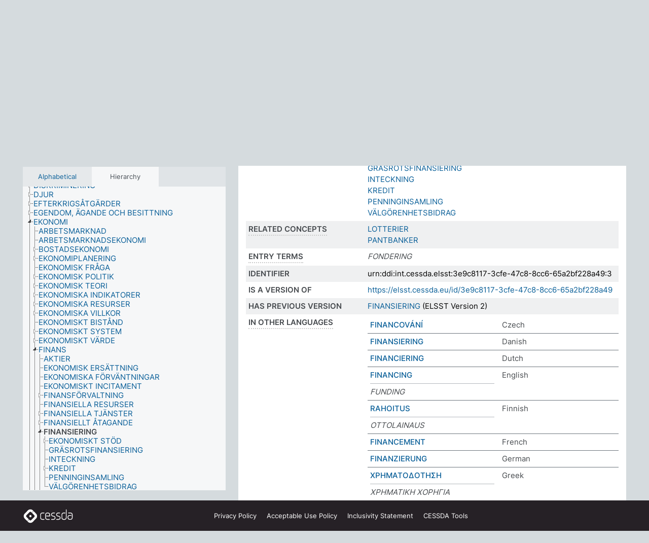

--- FILE ---
content_type: text/html; charset=UTF-8
request_url: https://thesauri.cessda.eu/elsst-3/en/page/3e9c8117-3cfe-47c8-8cc6-65a2bf228a49?clang=sv
body_size: 10284
content:
<!DOCTYPE html>
<html dir="ltr" lang="en" prefix="og: https://ogp.me/ns#">
<head>
<base href="https://thesauri.cessda.eu/">
<link rel="shortcut icon" href="favicon.ico">
<meta http-equiv="X-UA-Compatible" content="IE=Edge">
<meta http-equiv="Content-Type" content="text/html; charset=UTF-8">
<meta name="viewport" content="width=device-width, initial-scale=1.0">
<meta name="format-detection" content="telephone=no">
<meta name="generator" content="Skosmos 2.18">
<meta name="title" content="FINANSIERING - ELSST Version 3 - Skosmos">
<meta property="og:title" content="FINANSIERING - ELSST Version 3 - Skosmos">
<meta name="description" content="Concept FINANSIERING in vocabulary ELSST Thesaurus (Version 3 - 2022)">
<meta property="og:description" content="Concept FINANSIERING in vocabulary ELSST Thesaurus (Version 3 - 2022)">
<link rel="canonical" href="https://thesauri.cessda.eu/elsst-3/en/page/3e9c8117-3cfe-47c8-8cc6-65a2bf228a49?clang=sv">
<meta property="og:url" content="https://thesauri.cessda.eu/elsst-3/en/page/3e9c8117-3cfe-47c8-8cc6-65a2bf228a49?clang=sv">
<meta property="og:type" content="website">
<meta property="og:site_name" content="Skosmos">
<link href="vendor/twbs/bootstrap/dist/css/bootstrap.min.css" media="screen, print" rel="stylesheet" type="text/css">
<link href="vendor/vakata/jstree/dist/themes/default/style.min.css" media="screen, print" rel="stylesheet" type="text/css">
<link href="vendor/davidstutz/bootstrap-multiselect/dist/css/bootstrap-multiselect.min.css" media="screen, print" rel="stylesheet" type="text/css">
<!-- <link href="resource/css/fira.css" media="screen, print" rel="stylesheet" type="text/css"> -->
<link href="resource/fontawesome/css/fontawesome.css" media="screen, print" rel="stylesheet" type="text/css">
<link href="resource/fontawesome/css/regular.css" media="screen, print" rel="stylesheet" type="text/css">
<link href="resource/fontawesome/css/solid.css" media="screen, print" rel="stylesheet" type="text/css">
<link href="resource/css/styles.css" media="screen, print" rel="stylesheet" type="text/css">

<title>FINANSIERING - ELSST Version 3 - Skosmos</title>
</head>
<body class="vocab-elsst-3">
  <noscript>
    <strong>We're sorry but Skosmos doesn't work properly without JavaScript enabled. Please enable it to continue.</strong>
  </noscript>
  <a id="skiptocontent" href="elsst-3/en/page/3e9c8117-3cfe-47c8-8cc6-65a2bf228a49?clang=sv#maincontent">Skip to main content</a>
  <div class="topbar-container topbar-white">
    <div class="topbar topbar-white">
      <div id="topbar-service-helper">
  <a         class="service-en"  href="en/?clang=sv">
    <svg xmlns="http://www.w3.org/2000/svg" xml:space="preserve" id="home" x="0" y="0"
      style="enable-background:new 0 0 291 291" version="1.1" viewBox="0 0 291 291">
      <style>
        .st1 {
          fill-rule: evenodd;
          clip-rule: evenodd;
          fill: #fff
        }
      </style>
      <path
        d="m102.7 272.7-85.2-85.2c-23.3-23.3-23.3-61.5 0-84.9l85.2-85.2c23.3-23.3 61.5-23.3 84.9 0l85.2 85.2c23.3 23.3 23.3 61.5 0 84.9l-85.2 85.2c-23.4 23.3-61.6 23.3-84.9 0"
        style="fill:#0e78be" />
      <path
        d="M136.3 82.7c-30.6 0-55.5 24.8-55.5 55.5 0 30.6 24.8 55.5 55.5 55.5 30.6 0 55.5-24.9 55.5-55.5s-24.9-55.5-55.5-55.5zm0 8c26.2 0 47.5 21.3 47.5 47.5s-21.3 47.5-47.5 47.5-47.5-21.3-47.5-47.5 21.3-47.5 47.5-47.5z"
        class="st1" />
      <path
        d="M167.6 118.6c-25.3 0-45.8 20.5-45.8 45.8s20.5 45.8 45.8 45.8c25.3 0 45.8-20.5 45.8-45.8s-20.6-45.8-45.8-45.8zm0 8c20.9 0 37.8 16.9 37.8 37.8s-16.9 37.8-37.8 37.8-37.8-16.9-37.8-37.8 16.9-37.8 37.8-37.8z"
        class="st1" />
    </svg>
    <h1 id="hometitle">ELSST</h1>
  </a>
</div>
<div id="topbar-language-navigation">
    <div id="navigation">

    <a href="https://elsst.cessda.eu/" class="navigation-font">Documentation</a>


    <a href="en/about?clang=sv"
      id="navi2" class="navigation-font">
     About
    </a>
    <a href="elsst-3/en/feedback?clang=sv"
      id="navi3" class="navigation-font">
      Feedback
    </a>
    <a href="#"  id="navi4" class="navigation-font" data-bs-toggle="modal" title="Help" data-bs-target="#helpModal">
      Help
      </a>
      <div class="modal fade" id="helpModal" tabindex="-1" aria-labelledby="helpModalLabel" aria-hidden="true">
        <div class="modal-dialog">
          <div class="modal-content">
            <div class="modal-header">
              <h5 class="modal-title" id="helpModalLabel">Help</h5>
              <button type="button" class="btn-close" data-bs-dismiss="modal" aria-label="Close"></button>
            </div>
            <div class="modal-body">
              Hover your cursor over the text with a dotted underline to see instructions about the property.<br><br>For truncation search, please use the symbol * as in *animal or *patent*. For ends of search words, the search will be truncated automatically, even if the truncation symbol is not entered manually: thus, cat will yield the same results as cat*
            </div>
            <div class="modal-footer">
              <button type="button" class="btn btn-secondary" data-bs-dismiss="modal">Close</button>
      
            </div>
          </div>
        </div>
      </div>

  </div>
</div>

<!-- top-bar ENDS HERE -->
    </div>
  </div>
    <div class="headerbar">
    <div class="header-row"><div class="headerbar-coloured"></div><div class="header-left">
  <h1><a href="elsst-3/en/?clang=sv">ELSST Thesaurus (Version 3 - 2022)</a></h1>
</div>
<div class="header-float">
      <h2 class="sr-only">Search from vocabulary</h2>
    <div class="search-vocab-text"><p>Content language</p></div>
    <form class="navbar-form" role="search" name="text-search" action="elsst-3/en/search">
    <input style="display: none" name="clang" value="sv" id="lang-input">
    <div class="input-group">
      <div class="input-group-btn">
        <label class="sr-only" for="lang-dropdown-toggle">Content and search language</label>
        <button type="button" class="btn btn-default dropdown-toggle" data-bs-toggle="dropdown" aria-expanded="false" id="lang-dropdown-toggle">Swedish<span class="caret"></span></button>
        <ul class="dropdown-menu" aria-labelledby="lang-dropdown-toggle">
                            <li><a class="dropdown-item" href="elsst-3/en/page/3e9c8117-3cfe-47c8-8cc6-65a2bf228a49?clang=cs" class="lang-button" hreflang="cs">Czech</a></li>
                    <li><a class="dropdown-item" href="elsst-3/en/page/3e9c8117-3cfe-47c8-8cc6-65a2bf228a49?clang=da" class="lang-button" hreflang="da">Danish</a></li>
                    <li><a class="dropdown-item" href="elsst-3/en/page/3e9c8117-3cfe-47c8-8cc6-65a2bf228a49?clang=nl" class="lang-button" hreflang="nl">Dutch</a></li>
                    <li><a class="dropdown-item" href="elsst-3/en/page/3e9c8117-3cfe-47c8-8cc6-65a2bf228a49" class="lang-button" hreflang="en">English</a></li>
                    <li><a class="dropdown-item" href="elsst-3/en/page/3e9c8117-3cfe-47c8-8cc6-65a2bf228a49?clang=fi" class="lang-button" hreflang="fi">Finnish</a></li>
                    <li><a class="dropdown-item" href="elsst-3/en/page/3e9c8117-3cfe-47c8-8cc6-65a2bf228a49?clang=fr" class="lang-button" hreflang="fr">French</a></li>
                    <li><a class="dropdown-item" href="elsst-3/en/page/3e9c8117-3cfe-47c8-8cc6-65a2bf228a49?clang=de" class="lang-button" hreflang="de">German</a></li>
                    <li><a class="dropdown-item" href="elsst-3/en/page/3e9c8117-3cfe-47c8-8cc6-65a2bf228a49?clang=el" class="lang-button" hreflang="el">Greek</a></li>
                    <li><a class="dropdown-item" href="elsst-3/en/page/3e9c8117-3cfe-47c8-8cc6-65a2bf228a49?clang=hu" class="lang-button" hreflang="hu">Hungarian</a></li>
                    <li><a class="dropdown-item" href="elsst-3/en/page/3e9c8117-3cfe-47c8-8cc6-65a2bf228a49?clang=is" class="lang-button" hreflang="is">Icelandic</a></li>
                    <li><a class="dropdown-item" href="elsst-3/en/page/3e9c8117-3cfe-47c8-8cc6-65a2bf228a49?clang=lt" class="lang-button" hreflang="lt">Lithuanian</a></li>
                    <li><a class="dropdown-item" href="elsst-3/en/page/3e9c8117-3cfe-47c8-8cc6-65a2bf228a49?clang=no" class="lang-button" hreflang="no">Norwegian</a></li>
                    <li><a class="dropdown-item" href="elsst-3/en/page/3e9c8117-3cfe-47c8-8cc6-65a2bf228a49?clang=ro" class="lang-button" hreflang="ro">Romanian</a></li>
                    <li><a class="dropdown-item" href="elsst-3/en/page/3e9c8117-3cfe-47c8-8cc6-65a2bf228a49?clang=sl" class="lang-button" hreflang="sl">Slovenian</a></li>
                    <li><a class="dropdown-item" href="elsst-3/en/page/3e9c8117-3cfe-47c8-8cc6-65a2bf228a49?clang=es" class="lang-button" hreflang="es">Spanish</a></li>
                    <li><a class="dropdown-item" href="elsst-3/en/page/3e9c8117-3cfe-47c8-8cc6-65a2bf228a49?clang=sv" class="lang-button" hreflang="sv">Swedish</a></li>
                            <li>
            <a class="dropdown-item" href="elsst-3/en/page/3e9c8117-3cfe-47c8-8cc6-65a2bf228a49?clang=sv&amp;anylang=on"
              class="lang-button" id="lang-button-all">Any language</a>
            <input name="anylang" type="checkbox">
          </li>
        </ul>
      </div><!-- /btn-group -->
      <label class="sr-only" for="search-field">Enter search term</label>
      <input id="search-field" type="text" class="form-control" name="q" value="">
      <div class="input-group-btn">
        <label class="sr-only" for="search-all-button">Submit search</label>
        <button id="search-all-button" type="submit" class="btn btn-primary">Search</button>
      </div>
    </div>
      </form>
</div>
</div>  </div>
    <div class="main-container">
        <div id="sidebar">
          <div class="sidebar-buttons">
                <h2 class="sr-only">Sidebar listing: list and traverse vocabulary contents by a criterion</h2>
        <ul class="nav nav-tabs">
                                      <h3 class="sr-only">List vocabulary concepts alphabetically</h3>
                    <li id="alpha" class="nav-item"><a class="nav-link" href="elsst-3/en/index?clang=sv">Alphabetical</a></li>
                                                  <h3 class="sr-only">List vocabulary concepts hierarchically</h3>
                    <li id="hierarchy" class="nav-item">
            <a class="nav-link active" href="#" id="hier-trigger"
                        >Hierarchy            </a>
          </li>
                                                </ul>
      </div>
      
            <h4 class="sr-only">Listing vocabulary concepts alphabetically</h4>
            <div class="sidebar-grey  concept-hierarchy">
        <div id="alphabetical-menu">
                  </div>
              </div>
        </div>
    
            <main id="maincontent" tabindex="-1">
            <div class="content">
        <div id="content-top"></div>
                     <h2 class="sr-only">Concept information</h2>
            <div class="concept-info">
      <div class="concept-main">
              <div class="row">
                                      <div class="crumb-path">
                        <a class="propertyvalue bread-crumb" href="elsst-3/en/page/fc09ab8a-c74e-41b7-83ca-c5af01921a64?clang=sv">EKONOMI</a><span class="bread-crumb"> > </span>
                                                <a class="propertyvalue bread-crumb" href="elsst-3/en/page/18df8314-c607-41c1-a1f7-c3749324d45b?clang=sv">FINANS</a><span class="bread-crumb"> > </span>
                                                <span class="bread-crumb propertylabel-pink">FINANSIERING</span>
                                                </div>
                          </div>
            <div class="row property prop-preflabel"><div class="property-label property-label-pref"><h3 class="versal">
                                      Preferred term
                      </h3></div><div class="property-value-column"><span class="prefLabel conceptlabel" id="pref-label">FINANSIERING</span>
                        &nbsp;
        <button type="button" data-bs-toggle="tooltip" data-bs-placement="button" title="Copy to clipboard" class="btn btn-default btn-xs copy-clipboard" for="#pref-label"><span class="fa-regular fa-copy"></span></button></div><div class="col-md-12"><div class="preflabel-spacer"></div></div></div>
                       <div class="row property prop-skos_broader">
          <div class="property-label">
            <h3 class="versal               property-click skosmos-tooltip-wrapper skosmos-tooltip t-top" data-title="Broader concept
              ">
                              Broader concept
                          </h3>
          </div>
          <div class="property-value-column"><div class="property-value-wrapper">
                <ul>
                     <li>
                                                                               <a href="elsst-3/en/page/18df8314-c607-41c1-a1f7-c3749324d45b?clang=sv"> FINANS</a>
                                                                                                      </li>
                </ul>
                </div></div></div>
                               <div class="row property prop-skos_narrower">
          <div class="property-label">
            <h3 class="versal               property-click skosmos-tooltip-wrapper skosmos-tooltip t-top" data-title="Narrower concepts.
              ">
                              Narrower concepts
                          </h3>
          </div>
          <div class="property-value-column"><div class="property-value-wrapper">
                <ul>
                     <li>
                                                                               <a href="elsst-3/en/page/7ab9034d-8a1d-49aa-a8af-798317fccd31?clang=sv"> EKONOMISKT STÖD</a>
                                                                                                      </li>
                     <li>
                                                                               <a href="elsst-3/en/page/11e341f4-d77e-4ba6-b938-d3eea96c8587?clang=sv"> GRÄSROTSFINANSIERING</a>
                                                                                                      </li>
                     <li>
                                                                               <a href="elsst-3/en/page/38b2fbeb-b70b-4e60-9567-578ce5e16ef3?clang=sv"> INTECKNING</a>
                                                                                                      </li>
                     <li>
                                                                               <a href="elsst-3/en/page/c14000ee-71e6-4d3a-bf79-e848be508265?clang=sv"> KREDIT</a>
                                                                                                      </li>
                     <li>
                                                                               <a href="elsst-3/en/page/aff0cdfb-8790-4ccd-a082-9427feff9941?clang=sv"> PENNINGINSAMLING</a>
                                                                                                      </li>
                     <li>
                                                                               <a href="elsst-3/en/page/b2c30b3a-fa4f-42ab-851d-a82ca5d69df3?clang=sv"> VÄLGÖRENHETSBIDRAG</a>
                                                                                                      </li>
                </ul>
                </div></div></div>
                               <div class="row property prop-skos_related">
          <div class="property-label">
            <h3 class="versal               property-click skosmos-tooltip-wrapper skosmos-tooltip t-top" data-title="Concepts related to this concept.
              ">
                              Related concepts
                          </h3>
          </div>
          <div class="property-value-column"><div class="property-value-wrapper">
                <ul>
                     <li>
                                                                               <a href="elsst-3/en/page/6efbd6c8-09b6-4110-8814-cc94aea0caf8?clang=sv"> LOTTERIER</a>
                                                                                                      </li>
                     <li>
                                                                               <a href="elsst-3/en/page/fc81dc36-93a8-4fdc-8b0f-5055e4ca59a1?clang=sv"> PANTBANKER</a>
                                                                                                      </li>
                </ul>
                </div></div></div>
                               <div class="row property prop-skos_altLabel">
          <div class="property-label">
            <h3 class="versal               property-click skosmos-tooltip-wrapper skosmos-tooltip t-top" data-title="Alternative terms for the concept.
              ">
                              Entry terms
                          </h3>
          </div>
          <div class="property-value-column"><div class="property-value-wrapper">
                <ul>
                     <li>
                                                                 <span class="replaced">FONDERING</span>
                                      </li>
                </ul>
                </div></div></div>
                               <div class="row property prop-dc_identifier">
          <div class="property-label">
            <h3 class="versal              ">
                              Identifier
                          </h3>
          </div>
          <div class="property-value-column"><div class="property-value-wrapper">
                <ul>
                     <li>
                                                                 <span>urn:ddi:int.cessda.elsst:3e9c8117-3cfe-47c8-8cc6-65a2bf228a49:3</span>
                                      </li>
                </ul>
                </div></div></div>
                               <div class="row property prop-dc_isVersionOf">
          <div class="property-label">
            <h3 class="versal              ">
                              Is a version of
                          </h3>
          </div>
          <div class="property-value-column"><div class="property-value-wrapper">
                <ul>
                     <li>
                                                           <a href="https://elsst.cessda.eu/id/3e9c8117-3cfe-47c8-8cc6-65a2bf228a49">https://elsst.cessda.eu/id/3e9c8117-3cfe-47c8-8cc6-65a2bf228a49</a>                                                                                      </li>
                </ul>
                </div></div></div>
                               <div class="row property prop-owl_priorVersion">
          <div class="property-label">
            <h3 class="versal              ">
                              Has previous version
                          </h3>
          </div>
          <div class="property-value-column"><div class="property-value-wrapper">
                <ul>
                     <li>
                                                           <a href="elsst-2/en/page/3e9c8117-3cfe-47c8-8cc6-65a2bf228a49?clang=sv">FINANSIERING</a> (ELSST Version 2)                                                                                      </li>
                </ul>
                </div></div></div>
                                <div class="row property prop-other-languages">
        <div class="property-label"><h3 class="versal property-click skosmos-tooltip-wrapper skosmos-tooltip t-top" data-title="Terms for the concept in other languages." >In other languages</h3></div>
        <div class="property-value-column">
          <div class="property-value-wrapper">
            <ul>
                                          <li class="row other-languages first-of-language">
                <div class="col-6 versal versal-pref">
                                                      <a href='elsst-3/en/page/3e9c8117-3cfe-47c8-8cc6-65a2bf228a49?clang=cs' hreflang='cs'>FINANCOVÁNÍ</a>
                                  </div>
                <div class="col-6 versal"><p>Czech</p></div>
              </li>
                                                        <li class="row other-languages first-of-language">
                <div class="col-6 versal versal-pref">
                                                      <a href='elsst-3/en/page/3e9c8117-3cfe-47c8-8cc6-65a2bf228a49?clang=da' hreflang='da'>FINANSIERING</a>
                                  </div>
                <div class="col-6 versal"><p>Danish</p></div>
              </li>
                                                        <li class="row other-languages first-of-language">
                <div class="col-6 versal versal-pref">
                                                      <a href='elsst-3/en/page/3e9c8117-3cfe-47c8-8cc6-65a2bf228a49?clang=nl' hreflang='nl'>FINANCIERING</a>
                                  </div>
                <div class="col-6 versal"><p>Dutch</p></div>
              </li>
                                                        <li class="row other-languages first-of-language">
                <div class="col-6 versal versal-pref">
                                                      <a href='elsst-3/en/page/3e9c8117-3cfe-47c8-8cc6-65a2bf228a49' hreflang='en'>FINANCING</a>
                                  </div>
                <div class="col-6 versal"><p>English</p></div>
              </li>
                            <li class="row other-languages">
                <div class="col-6 versal replaced">
                                    FUNDING
                                  </div>
                <div class="col-6 versal"></div>
              </li>
                                                        <li class="row other-languages first-of-language">
                <div class="col-6 versal versal-pref">
                                                      <a href='elsst-3/en/page/3e9c8117-3cfe-47c8-8cc6-65a2bf228a49?clang=fi' hreflang='fi'>RAHOITUS</a>
                                  </div>
                <div class="col-6 versal"><p>Finnish</p></div>
              </li>
                            <li class="row other-languages">
                <div class="col-6 versal replaced">
                                    OTTOLAINAUS
                                  </div>
                <div class="col-6 versal"></div>
              </li>
                                                        <li class="row other-languages first-of-language">
                <div class="col-6 versal versal-pref">
                                                      <a href='elsst-3/en/page/3e9c8117-3cfe-47c8-8cc6-65a2bf228a49?clang=fr' hreflang='fr'>FINANCEMENT</a>
                                  </div>
                <div class="col-6 versal"><p>French</p></div>
              </li>
                                                        <li class="row other-languages first-of-language">
                <div class="col-6 versal versal-pref">
                                                      <a href='elsst-3/en/page/3e9c8117-3cfe-47c8-8cc6-65a2bf228a49?clang=de' hreflang='de'>FINANZIERUNG</a>
                                  </div>
                <div class="col-6 versal"><p>German</p></div>
              </li>
                                                        <li class="row other-languages first-of-language">
                <div class="col-6 versal versal-pref">
                                                      <a href='elsst-3/en/page/3e9c8117-3cfe-47c8-8cc6-65a2bf228a49?clang=el' hreflang='el'>ΧΡΗΜΑΤΟΔΟΤΗΣΗ</a>
                                  </div>
                <div class="col-6 versal"><p>Greek</p></div>
              </li>
                            <li class="row other-languages">
                <div class="col-6 versal replaced">
                                    ΧΡΗΜΑΤΙΚΗ ΧΟΡΗΓΙΑ
                                  </div>
                <div class="col-6 versal"></div>
              </li>
                                                        <li class="row other-languages first-of-language">
                <div class="col-6 versal versal-pref">
                                                      <a href='elsst-3/en/page/3e9c8117-3cfe-47c8-8cc6-65a2bf228a49?clang=hu' hreflang='hu'>FINANSZÍROZÁS</a>
                                  </div>
                <div class="col-6 versal"><p>Hungarian</p></div>
              </li>
                                                        <li class="row other-languages first-of-language">
                <div class="col-6 versal versal-pref">
                                                      <a href='elsst-3/en/page/3e9c8117-3cfe-47c8-8cc6-65a2bf228a49?clang=is' hreflang='is'>FJÁRMÖGNUN</a>
                                  </div>
                <div class="col-6 versal"><p>Icelandic</p></div>
              </li>
                                                        <li class="row other-languages first-of-language">
                <div class="col-6 versal versal-pref">
                                                      <a href='elsst-3/en/page/3e9c8117-3cfe-47c8-8cc6-65a2bf228a49?clang=lt' hreflang='lt'>FINANSAVIMAS</a>
                                  </div>
                <div class="col-6 versal"><p>Lithuanian</p></div>
              </li>
                            <li class="row other-languages">
                <div class="col-6 versal replaced">
                                    LĖŠŲ SKYRIMAS
                                  </div>
                <div class="col-6 versal"></div>
              </li>
                                                        <li class="row other-languages first-of-language">
                <div class="col-6 versal versal-pref">
                                                      <a href='elsst-3/en/page/3e9c8117-3cfe-47c8-8cc6-65a2bf228a49?clang=no' hreflang='no'>FINANSIERING</a>
                                  </div>
                <div class="col-6 versal"><p>Norwegian</p></div>
              </li>
                                                        <li class="row other-languages first-of-language">
                <div class="col-6 versal versal-pref">
                                                      <a href='elsst-3/en/page/3e9c8117-3cfe-47c8-8cc6-65a2bf228a49?clang=ro' hreflang='ro'>FINANȚARE</a>
                                  </div>
                <div class="col-6 versal"><p>Romanian</p></div>
              </li>
                                                        <li class="row other-languages first-of-language">
                <div class="col-6 versal versal-pref">
                                                      <a href='elsst-3/en/page/3e9c8117-3cfe-47c8-8cc6-65a2bf228a49?clang=sl' hreflang='sl'>FINANCIRANJE</a>
                                  </div>
                <div class="col-6 versal"><p>Slovenian</p></div>
              </li>
                                                        <li class="row other-languages first-of-language">
                <div class="col-6 versal versal-pref">
                                                      <a href='elsst-3/en/page/3e9c8117-3cfe-47c8-8cc6-65a2bf228a49?clang=es' hreflang='es'>FINANCIACIÓN</a>
                                  </div>
                <div class="col-6 versal"><p>Spanish</p></div>
              </li>
                                        </ul>
          </div>
        </div>
      </div>
              <div class="row property prop-uri">
            <div class="property-label"><h3 class="versal">URI</h3></div>
            <div class="property-value-column">
                <div class="property-value-wrapper">
                    <span class="versal uri-input-box" id="uri-input-box">https://elsst.cessda.eu/id/3/3e9c8117-3cfe-47c8-8cc6-65a2bf228a49</span>
                    <button type="button" data-bs-toggle="tooltip" data-bs-placement="button" title="Copy to clipboard" class="btn btn-default btn-xs copy-clipboard" for="#uri-input-box">
                      <span class="fa-regular fa-copy"></span>
                    </button>
                </div>
            </div>
        </div>
        <div class="row">
            <div class="property-label"><h3 class="versal">Download this concept:</h3></div>
            <div class="property-value-column">
<span class="versal concept-download-links"><a href="rest/v1/elsst-3/data?uri=https%3A%2F%2Felsst.cessda.eu%2Fid%2F3%2F3e9c8117-3cfe-47c8-8cc6-65a2bf228a49&amp;format=application/rdf%2Bxml">RDF/XML</a>
          <a href="rest/v1/elsst-3/data?uri=https%3A%2F%2Felsst.cessda.eu%2Fid%2F3%2F3e9c8117-3cfe-47c8-8cc6-65a2bf228a49&amp;format=text/turtle">
            TURTLE</a>
          <a href="rest/v1/elsst-3/data?uri=https%3A%2F%2Felsst.cessda.eu%2Fid%2F3%2F3e9c8117-3cfe-47c8-8cc6-65a2bf228a49&amp;format=application/ld%2Bjson">JSON-LD</a>
        </span>            </div>
        </div>
      </div>
      <!-- appendix / concept mapping properties -->
      <div
          class="concept-appendix hidden"
          data-concept-uri="https://elsst.cessda.eu/id/3/3e9c8117-3cfe-47c8-8cc6-65a2bf228a49"
          data-concept-type="skos:Concept"
          >
      </div>
    </div>
    
  

<template id="property-mappings-template">
    {{#each properties}}
    <div class="row{{#ifDeprecated concept.type 'skosext:DeprecatedConcept'}} deprecated{{/ifDeprecated}} property prop-{{ id }}">
        <div class="property-label"><h3 class="versal{{#ifNotInDescription type description}} property-click skosmos-tooltip-wrapper skosmos-tooltip t-top" data-title="{{ description }}{{/ifNotInDescription}}">{{label}}</h3></div>
        <div class="property-value-column">
            {{#each values }} {{! loop through ConceptPropertyValue objects }}
            {{#if prefLabel }}
            <div class="row">
                <div class="col-5">
                    <a class="versal" href="{{hrefLink}}">{{#if notation }}<span class="versal">{{ notation }} </span>{{/if}}{{ prefLabel }}</a>
                    {{#ifDifferentLabelLang lang }}<span class="propertyvalue"> ({{ lang }})</span>{{/ifDifferentLabelLang}}
                </div>
                {{#if vocabName }}
                    <span class="appendix-vocab-label col-7">{{ vocabName }}</span>
                {{/if}}
            </div>
            {{/if}}
            {{/each}}
        </div>
    </div>
    {{/each}}
</template>

        <div id="content-bottom"></div>
      </div>
    </main>
            <footer class="site-footer">
	<div class="bottombar main-container d-flex">
		<div id="bottomlogo">
			<a href="https://www.cessda.eu" target="_blank">
			<svg id="footerlogo" xmlns="http://www.w3.org/2000/svg" viewBox="0 0 189 56">
				<style>.ssst0 { fill: #fff }</style>
				<path class="ssst0" d="M79.29 41.35h-7.05c-3.99 0-7.24-3.24-7.24-7.23V22.34c0-3.99 3.25-7.23 7.24-7.23l7.05-.03h.01c.74 0 1.34.6 1.35 1.34 0 .74-.6 1.35-1.34 1.35l-7.05.03c-2.51 0-4.55 2.03-4.55 4.53v11.78c0 2.5 2.04 4.54 4.55 4.54h7.05c.74 0 1.35.6 1.35 1.35-.03.74-.63 1.35-1.37 1.35M99.17 41.37H90.8c-3.99 0-7.24-3.25-7.24-7.24V22.34c0-3.99 3.25-7.24 7.24-7.24h3.37c3.99 0 7.24 3.25 7.24 7.24v6.55h-12.6a1.35 1.35 0 0 1 0-2.7h9.9v-3.85c0-2.51-2.04-4.54-4.55-4.54H90.8c-2.51 0-4.54 2.04-4.54 4.54v11.79c0 2.51 2.04 4.54 4.54 4.54h8.37c.74 0 1.35.6 1.35 1.35-.01.75-.61 1.35-1.35 1.35M178.26 41.23h-4.17c-2 0-3.86-.98-5.23-2.76-1.29-1.68-2.01-3.9-2.01-6.26 0-4.78 2.98-8.11 7.24-8.11h5.93a1.35 1.35 0 0 1 0 2.7h-5.93c-2.72 0-4.55 2.18-4.55 5.42 0 3.49 2.04 6.33 4.55 6.33h4.17c2.51 0 4.55-2.04 4.55-4.54V22.2c0-2.5-2.04-4.54-4.55-4.54h-7.77a1.35 1.35 0 0 1 0-2.7h7.77c3.99 0 7.24 3.25 7.24 7.24V34c0 3.99-3.25 7.23-7.24 7.23M155.9 41.37h-4.26c-3.99 0-7.24-3.25-7.24-7.24v-11.8c0-3.99 3.25-7.24 7.24-7.24h6.04a1.35 1.35 0 0 1 0 2.7h-6.04c-2.51 0-4.55 2.04-4.55 4.54v11.8c0 2.51 2.04 4.54 4.55 4.54h4.26c2.51 0 4.55-2.04 4.55-4.54V4.66a1.35 1.35 0 0 1 2.7 0v29.47c-.01 3.99-3.26 7.24-7.25 7.24M114.66 41.37h-7.72a1.35 1.35 0 0 1 0-2.7h7.72c2.41 0 4.38-1.96 4.38-4.37 0-2.07-1.47-3.87-3.5-4.29l-3.77-.78c-.6-.11-1.46-.36-1.72-.46-2.72-1.04-4.55-3.69-4.55-6.6 0-3.9 3.17-7.07 7.07-7.07h5.83a1.35 1.35 0 0 1 0 2.7h-5.83c-2.41 0-4.38 1.96-4.38 4.37 0 1.8 1.13 3.44 2.81 4.09.13.05.81.25 1.25.33l.04.01 3.79.79c3.27.67 5.65 3.58 5.65 6.92 0 3.89-3.17 7.06-7.07 7.06M133.51 41.37h-7.72a1.35 1.35 0 0 1 0-2.7h7.72c2.41 0 4.38-1.96 4.38-4.37 0-2.07-1.47-3.87-3.5-4.29l-3.77-.78c-.6-.11-1.45-.36-1.72-.46-2.72-1.04-4.55-3.69-4.55-6.6 0-3.9 3.17-7.07 7.07-7.07h5.83a1.35 1.35 0 0 1 0 2.7h-5.83c-2.41 0-4.38 1.96-4.38 4.37 0 1.8 1.13 3.44 2.81 4.09.13.05.81.25 1.25.33l.04.01 3.79.79c3.27.67 5.65 3.58 5.65 6.92 0 3.89-3.17 7.06-7.07 7.06M32.49 27.99c0 2.29-1.85 4.14-4.14 4.14-2.29 0-4.14-1.85-4.14-4.14 0-2.29 1.85-4.14 4.14-4.14 2.28 0 4.14 1.85 4.14 4.14"></path>
				<path class="ssst0" d="M35.62 11.38c.91-.9 2.12-1.4 3.41-1.4.61 0 1.2.12 1.75.33L37.26 6.8c-2.02-2.01-4.56-3.28-7.37-3.65-.58-.08-1.16-.11-1.73-.11-3.44 0-6.67 1.34-9.09 3.76L7.14 18.73c-.3.3-.59.62-.86.95-1.89 2.29-2.91 5.15-2.91 8.16 0 3.44 1.34 6.67 3.77 9.1l2.88 2.88.61.61v-.01l3.4 3.4c.45.45.98.77 1.55.99l.04.04c.06.02.13.03.19.05.06.02.11.03.17.05.19.05.39.1.59.13h.05c.18.02.35.05.53.05 1.18 0 2.29-.46 3.12-1.28l.01-.01c.01-.01.02-.01.02-.02.84-.84 1.3-1.95 1.3-3.13s-.46-2.3-1.3-3.13l-3.85-3.85-3.03-3.05a3.995 3.995 0 0 1-1.18-2.84c0-.83.25-1.62.72-2.29.13-.18.27-.36.43-.53l5.88-5.88 6.06-6.07c.75-.75 1.76-1.17 2.83-1.17s2.08.42 2.84 1.17l3.53 3.52c-.22-.56-.34-1.16-.33-1.78-.01-1.28.5-2.49 1.42-3.41"></path>
				<path class="ssst0" d="M49.29 18.87l-6.94-6.99a4.404 4.404 0 0 0-3.11-1.27c-1.18 0-2.29.46-3.12 1.28-.84.83-1.31 1.95-1.31 3.13-.01 1.18.45 2.3 1.29 3.14l6.92 6.97c.76.76 1.18 1.77 1.18 2.84 0 1.07-.41 2.08-1.16 2.83L31.1 42.73c-.75.75-1.76 1.17-2.83 1.17s-2.08-.42-2.84-1.17l-3.49-3.49c.2.54.32 1.12.32 1.71 0 1.29-.5 2.51-1.42 3.43-.91.92-2.13 1.42-3.43 1.42a4.603 4.603 0 0 1-1.82-.36l3.57 3.57c2.02 2.01 4.56 3.28 7.37 3.65.57.08 1.15.11 1.73.11 3.44 0 6.67-1.33 9.09-3.76L49.3 37.06c2.42-2.43 3.76-5.66 3.76-9.1s-1.35-6.67-3.77-9.09"></path>
			</svg></a>
		</div>
		<div id="links">
			<a href="https://www.cessda.eu/Privacy-policy" target="_blank">Privacy<span class="d-none d-sm-inline"> Policy</span></a>
			<a href="https://www.cessda.eu/Acceptable-Use-Policy" target="_blank">Acceptable Use<span class="d-none d-sm-inline"> Policy</span></a>
			<a href="https://elsst.cessda.eu/guide/inclusivity" target="_blank">Inclusivity<span class="d-none d-sm-inline"> Statement</span></a>
			<a href="https://www.cessda.eu/Tools-Services" target="_blank">CESSDA Tools</a>
		</div>
	</div>
	<!-- Matomo -->
	<script>
			var _paq = window._paq = window._paq || [];
/* tracker methods like "setCustomDimension" should be called before "trackPageView" */
_paq.push(["setDoNotTrack", true]);
_paq.push(['trackPageView']);
_paq.push(['enableLinkTracking']);
(function () {
var u = "https://cessda.matomo.cloud/";
_paq.push([
'setTrackerUrl',
u + 'matomo.php'
]);
_paq.push(['setSiteId', '6']);
var d = document,
g = d.createElement('script'),
s = d.getElementsByTagName('script')[0];
g.type = 'text/javascript';
g.async = true;
g.src = '//cdn.matomo.cloud/cessda.matomo.cloud/matomo.js';
s.parentNode.insertBefore(g, s);
})();
		</script>
	<!-- End Matomo Code -->
</footer>
  </div>
  <script>
<!-- translations needed in javascript -->
var noResultsTranslation = "No results";
var loading_text = "Loading more items";
var loading_failed_text = "Error: Loading more items failed!";
var loading_retry_text = "Retry";
var jstree_loading = "Loading ...";
var results_disp = "All %d results displayed";
var all_vocabs  = "from all";
var n_selected = "selected";
var missing_value = "Value is required and can not be empty";
var expand_paths = "show all # paths";
var expand_propvals = "show all # values";
var hiertrans = "Hierarchy";
var depr_trans = "Deprecated concept";
var sr_only_translations = {
  hierarchy_listing: "Hierarchical listing of vocabulary concepts",
  groups_listing: "Hierarchical listing of vocabulary concepts and groupings",
};

<!-- variables passed through to javascript -->
var lang = "en";
var content_lang = "sv";
var vocab = "elsst-3";
var uri = "https://elsst.cessda.eu/id/3/3e9c8117-3cfe-47c8-8cc6-65a2bf228a49";
var prefLabels = [{"lang": "sv","label": "FINANSIERING"}];
var uriSpace = "https://elsst.cessda.eu/id/3/";
var showNotation = true;
var sortByNotation = null;
var languageOrder = ["sv","en","cs","da","nl","fi","fr","de","el","hu","is","lt","no","ro","sl","es"];
var vocShortName = "ELSST Version 3";
var explicitLangCodes = false;
var pluginParameters = [];
</script>

<script type="application/ld+json">
{"@context":{"skos":"http://www.w3.org/2004/02/skos/core#","isothes":"http://purl.org/iso25964/skos-thes#","rdfs":"http://www.w3.org/2000/01/rdf-schema#","owl":"http://www.w3.org/2002/07/owl#","dct":"http://purl.org/dc/terms/","dc11":"http://purl.org/dc/elements/1.1/","uri":"@id","type":"@type","lang":"@language","value":"@value","graph":"@graph","label":"rdfs:label","prefLabel":"skos:prefLabel","altLabel":"skos:altLabel","hiddenLabel":"skos:hiddenLabel","broader":"skos:broader","narrower":"skos:narrower","related":"skos:related","inScheme":"skos:inScheme","schema":"http://schema.org/","wd":"http://www.wikidata.org/entity/","wdt":"http://www.wikidata.org/prop/direct/","elsst3":"https://elsst.cessda.eu/id/3/"},"graph":[{"uri":"dct:identifier","label":{"lang":"en","value":"URN"}},{"uri":"dct:isVersionOf","label":{"lang":"en","value":"Is a version of"}},{"uri":"owl:priorVersion","label":{"lang":"en","value":"Has previous version"}},{"uri":"https://elsst.cessda.eu/id/3/","type":["owl:Ontology","skos:ConceptScheme"],"prefLabel":[{"lang":"hu","value":"ELSST Thesaurus"},{"lang":"is","value":"ELSST Thesaurus"},{"lang":"cs","value":"ELSST Thesaurus"},{"lang":"da","value":"ELSST Thesaurus"},{"lang":"de","value":"ELSST Thesaurus"},{"lang":"el","value":"ELSST Thesaurus"},{"lang":"en","value":"ELSST Thesaurus"},{"lang":"es","value":"ELSST Thesaurus"},{"lang":"fi","value":"ELSST Thesaurus"},{"lang":"fr","value":"ELSST Thesaurus"},{"lang":"lt","value":"ELSST Thesaurus"},{"lang":"nl","value":"ELSST Thesaurus"},{"lang":"no","value":"ELSST Thesaurus"},{"lang":"ro","value":"ELSST Thesaurus"},{"lang":"sl","value":"ELSST Thesaurus"},{"lang":"sv","value":"ELSST Thesaurus"}]},{"uri":"elsst3:11e341f4-d77e-4ba6-b938-d3eea96c8587","type":"skos:Concept","broader":{"uri":"elsst3:3e9c8117-3cfe-47c8-8cc6-65a2bf228a49"},"prefLabel":[{"lang":"es","value":"MICROMECENAZGO"},{"lang":"cs","value":"CROWDFUNDING"},{"lang":"de","value":"CROWDFUNDING"},{"lang":"en","value":"CROWDFUNDING"},{"lang":"fr","value":"CROWDFUNDING"},{"lang":"nl","value":"CROWDFUNDING"},{"lang":"no","value":"FOLKEFINANSIERING"},{"lang":"sv","value":"GRÄSROTSFINANSIERING"},{"lang":"fi","value":"JOUKKORAHOITUS"},{"lang":"sl","value":"MNOŽIČNO FINANCIRANJE"},{"lang":"ro","value":"STRÂNGERE DE FONDURI"},{"lang":"lt","value":"SUTELKTINIS FINANSAVIMAS"},{"lang":"el","value":"ΣΥΜΜΕΤΟΧΙΚΗ ΧΡΗΜΑΤΟΔΟΤΗΣΗΣ"},{"lang":"is","value":"HÓPFJÁRMÖGNUN"},{"lang":"hu","value":"KÖZÖSSÉGI FINANSZÍROZÁS"}]},{"uri":"elsst3:18df8314-c607-41c1-a1f7-c3749324d45b","type":"skos:Concept","narrower":{"uri":"elsst3:3e9c8117-3cfe-47c8-8cc6-65a2bf228a49"},"prefLabel":[{"lang":"hu","value":"PÉNZÜGY"},{"lang":"is","value":"FJÁRMÁL"},{"lang":"cs","value":"FINANCE"},{"lang":"en","value":"FINANCE"},{"lang":"sl","value":"FINANCE"},{"lang":"fr","value":"FINANCES"},{"lang":"nl","value":"FINANCIËN"},{"lang":"da","value":"FINANS"},{"lang":"no","value":"FINANS"},{"lang":"sv","value":"FINANS"},{"lang":"lt","value":"FINANSAI"},{"lang":"ro","value":"FINANȚE"},{"lang":"es","value":"FINANZAS"},{"lang":"de","value":"FINANZWIRTSCHAFT"},{"lang":"fi","value":"RAHATOIMI"},{"lang":"el","value":"ΧΡΗΜΑΤΟΟΙΚΟΝΟΜΙΚΑ"}]},{"uri":"elsst3:38b2fbeb-b70b-4e60-9567-578ce5e16ef3","type":"skos:Concept","broader":{"uri":"elsst3:3e9c8117-3cfe-47c8-8cc6-65a2bf228a49"},"prefLabel":[{"lang":"hu","value":"JELZÁLOG"},{"lang":"is","value":"HÚSNÆÐISLÁN"},{"lang":"fi","value":"ASUNTOLAINAT"},{"lang":"no","value":"BOLIGLÅN"},{"lang":"es","value":"HIPOTECAS"},{"lang":"sl","value":"HIPOTEKA"},{"lang":"cs","value":"HYPOTÉKY"},{"lang":"de","value":"HYPOTHEKEN"},{"lang":"nl","value":"HYPOTHEKEN"},{"lang":"fr","value":"HYPOTHÈQUE"},{"lang":"sv","value":"INTECKNING"},{"lang":"ro","value":"IPOTECI"},{"lang":"lt","value":"IPOTEKA"},{"lang":"en","value":"MORTGAGES"},{"lang":"da","value":"PANTERETTIGHED"},{"lang":"el","value":"ΥΠΟΘΗΚΕΣ"}]},{"uri":"elsst3:3e9c8117-3cfe-47c8-8cc6-65a2bf228a49","type":"skos:Concept","dct:identifier":[{"lang":"hu","value":"urn:ddi:int.cessda.elsst:3e9c8117-3cfe-47c8-8cc6-65a2bf228a49:3"},{"lang":"is","value":"urn:ddi:int.cessda.elsst:3e9c8117-3cfe-47c8-8cc6-65a2bf228a49:3"},{"lang":"sv","value":"urn:ddi:int.cessda.elsst:3e9c8117-3cfe-47c8-8cc6-65a2bf228a49:3"},{"lang":"sl","value":"urn:ddi:int.cessda.elsst:3e9c8117-3cfe-47c8-8cc6-65a2bf228a49:3"},{"lang":"ro","value":"urn:ddi:int.cessda.elsst:3e9c8117-3cfe-47c8-8cc6-65a2bf228a49:3"},{"lang":"no","value":"urn:ddi:int.cessda.elsst:3e9c8117-3cfe-47c8-8cc6-65a2bf228a49:3"},{"lang":"nl","value":"urn:ddi:int.cessda.elsst:3e9c8117-3cfe-47c8-8cc6-65a2bf228a49:3"},{"lang":"lt","value":"urn:ddi:int.cessda.elsst:3e9c8117-3cfe-47c8-8cc6-65a2bf228a49:3"},{"lang":"fr","value":"urn:ddi:int.cessda.elsst:3e9c8117-3cfe-47c8-8cc6-65a2bf228a49:3"},{"lang":"fi","value":"urn:ddi:int.cessda.elsst:3e9c8117-3cfe-47c8-8cc6-65a2bf228a49:3"},{"lang":"es","value":"urn:ddi:int.cessda.elsst:3e9c8117-3cfe-47c8-8cc6-65a2bf228a49:3"},{"lang":"el","value":"urn:ddi:int.cessda.elsst:3e9c8117-3cfe-47c8-8cc6-65a2bf228a49:3"},{"lang":"de","value":"urn:ddi:int.cessda.elsst:3e9c8117-3cfe-47c8-8cc6-65a2bf228a49:3"},{"lang":"da","value":"urn:ddi:int.cessda.elsst:3e9c8117-3cfe-47c8-8cc6-65a2bf228a49:3"},{"lang":"cs","value":"urn:ddi:int.cessda.elsst:3e9c8117-3cfe-47c8-8cc6-65a2bf228a49:3"},{"lang":"en","value":"urn:ddi:int.cessda.elsst:3e9c8117-3cfe-47c8-8cc6-65a2bf228a49:3"}],"dct:isVersionOf":{"uri":"https://elsst.cessda.eu/id/3e9c8117-3cfe-47c8-8cc6-65a2bf228a49"},"dct:issued":{"lang":"en","value":"2022-09-20"},"owl:priorVersion":{"uri":"https://elsst.cessda.eu/id/2/3e9c8117-3cfe-47c8-8cc6-65a2bf228a49"},"altLabel":[{"lang":"el","value":"ΧΡΗΜΑΤΙΚΗ ΧΟΡΗΓΙΑ"},{"lang":"fi","value":"OTTOLAINAUS"},{"lang":"lt","value":"LĖŠŲ SKYRIMAS"},{"lang":"en","value":"FUNDING"},{"lang":"sv","value":"FONDERING"}],"broader":{"uri":"elsst3:18df8314-c607-41c1-a1f7-c3749324d45b"},"inScheme":{"uri":"https://elsst.cessda.eu/id/3/"},"narrower":[{"uri":"elsst3:b2c30b3a-fa4f-42ab-851d-a82ca5d69df3"},{"uri":"elsst3:aff0cdfb-8790-4ccd-a082-9427feff9941"},{"uri":"elsst3:7ab9034d-8a1d-49aa-a8af-798317fccd31"},{"uri":"elsst3:11e341f4-d77e-4ba6-b938-d3eea96c8587"},{"uri":"elsst3:38b2fbeb-b70b-4e60-9567-578ce5e16ef3"},{"uri":"elsst3:c14000ee-71e6-4d3a-bf79-e848be508265"}],"prefLabel":[{"lang":"is","value":"FJÁRMÖGNUN"},{"lang":"hu","value":"FINANSZÍROZÁS"},{"lang":"fr","value":"FINANCEMENT"},{"lang":"nl","value":"FINANCIERING"},{"lang":"en","value":"FINANCING"},{"lang":"sl","value":"FINANCIRANJE"},{"lang":"cs","value":"FINANCOVÁNÍ"},{"lang":"lt","value":"FINANSAVIMAS"},{"lang":"da","value":"FINANSIERING"},{"lang":"no","value":"FINANSIERING"},{"lang":"sv","value":"FINANSIERING"},{"lang":"ro","value":"FINANȚARE"},{"lang":"de","value":"FINANZIERUNG"},{"lang":"fi","value":"RAHOITUS"},{"lang":"el","value":"ΧΡΗΜΑΤΟΔΟΤΗΣΗ"},{"lang":"es","value":"FINANCIACIÓN"}],"related":[{"uri":"elsst3:fc81dc36-93a8-4fdc-8b0f-5055e4ca59a1"},{"uri":"elsst3:6efbd6c8-09b6-4110-8814-cc94aea0caf8"}]},{"uri":"elsst3:6efbd6c8-09b6-4110-8814-cc94aea0caf8","type":"skos:Concept","prefLabel":[{"lang":"hu","value":"LOTTÓ"},{"lang":"es","value":"LOTERÍAS"},{"lang":"fi","value":"ARPAJAISET"},{"lang":"cs","value":"LOTERIE"},{"lang":"fr","value":"LOTERIES"},{"lang":"ro","value":"LOTERII"},{"lang":"sl","value":"LOTERIJA"},{"lang":"nl","value":"LOTERIJEN"},{"lang":"lt","value":"LOTERIJOS"},{"lang":"da","value":"LOTTERI"},{"lang":"de","value":"LOTTERIEN"},{"lang":"no","value":"LOTTERIER"},{"lang":"sv","value":"LOTTERIER"},{"lang":"en","value":"LOTTERIES"},{"lang":"el","value":"ΛΑΧΕΙΟΦΟΡΟΣ ΑΓΟΡΑ"},{"lang":"is","value":"HAPPDRÆTTI"}],"related":{"uri":"elsst3:3e9c8117-3cfe-47c8-8cc6-65a2bf228a49"}},{"uri":"elsst3:7ab9034d-8a1d-49aa-a8af-798317fccd31","type":"skos:Concept","broader":{"uri":"elsst3:3e9c8117-3cfe-47c8-8cc6-65a2bf228a49"},"prefLabel":[{"lang":"hu","value":"PÉNZÜGYI TÁMOGATÁS"},{"lang":"is","value":"FJÁRHAGSSTUÐNINGUR"},{"lang":"ro","value":"AJUTOR FINANCIAR"},{"lang":"es","value":"APOYO FINANCIERO"},{"lang":"sv","value":"EKONOMISKT STÖD"},{"lang":"en","value":"FINANCIAL SUPPORT"},{"lang":"nl","value":"FINANCIËLE ONDERSTEUNING"},{"lang":"sl","value":"FINANČNA PODPORA"},{"lang":"cs","value":"FINANČNÍ POMOC"},{"lang":"no","value":"FINANSIELL STØTTE"},{"lang":"lt","value":"FINANSINĖ PARAMA"},{"lang":"de","value":"FINANZIELLE UNTERSTÜTZUNG"},{"lang":"da","value":"OVERFØRSELSINDKOMST"},{"lang":"fr","value":"SOUTIEN FINANCIER"},{"lang":"fi","value":"TALOUDELLINEN TUKI"},{"lang":"el","value":"ΧΡΗΜΑΤΙΚΗ ΕΝΙΣΧΥΣΗ"}]},{"uri":"elsst3:aff0cdfb-8790-4ccd-a082-9427feff9941","type":"skos:Concept","broader":{"uri":"elsst3:3e9c8117-3cfe-47c8-8cc6-65a2bf228a49"},"prefLabel":[{"lang":"es","value":"RECAUDACIÓN DE FONDOS"},{"lang":"is","value":"FJÁRÖFLUN"},{"lang":"fr","value":"COLLECTE DE FONDS"},{"lang":"lt","value":"FONDOIEŠKA"},{"lang":"cs","value":"FUNDRAISING"},{"lang":"da","value":"FUND-RAISING"},{"lang":"en","value":"FUND-RAISING"},{"lang":"nl","value":"FUND-RAISING"},{"lang":"no","value":"PENGEINNSAMLING"},{"lang":"sv","value":"PENNINGINSAMLING"},{"lang":"de","value":"SPENDEN SAMMELN"},{"lang":"ro","value":"STRÂNGERI DE FONDURI"},{"lang":"fi","value":"VARAINHANKINTA"},{"lang":"sl","value":"ZBIRANJE FINANČNIH SREDSTEV"},{"lang":"el","value":"ΣΥΓΚΕΝΤΡΩΣΗ ΠΟΡΩΝ"},{"lang":"hu","value":"ADOMÁNYGYŰJTÉS"}]},{"uri":"elsst3:b2c30b3a-fa4f-42ab-851d-a82ca5d69df3","type":"skos:Concept","broader":{"uri":"elsst3:3e9c8117-3cfe-47c8-8cc6-65a2bf228a49"},"prefLabel":[{"lang":"hu","value":"JÓTÉKONYSÁGI ADOMÁNY"},{"lang":"is","value":"FRAMLÖG TIL GÓÐGERÐASTOFNANNA"},{"lang":"lt","value":"AUKOS LABDARAI"},{"lang":"cs","value":"DARY NA DOBROČINNÉ ÚČELY"},{"lang":"sl","value":"DONACIJA DOBRODELNIM USTANOVAM"},{"lang":"es","value":"DONACIONES A BENEFICENCIA"},{"lang":"no","value":"DONASJONER TIL VELDEDIGE FORMÅL"},{"lang":"nl","value":"DONATIES AAN GOEDE DOELEN"},{"lang":"ro","value":"DONAȚII DE CARITATE"},{"lang":"en","value":"DONATIONS TO CHARITY"},{"lang":"fr","value":"DONS DE CHARITÉ"},{"lang":"fi","value":"HYVÄNTEKEVÄISYYS"},{"lang":"de","value":"SPENDEN AN KARITATIVE EINRICHTUNGEN"},{"lang":"da","value":"STØTTE TIL VELGØRENHED"},{"lang":"sv","value":"VÄLGÖRENHETSBIDRAG"},{"lang":"el","value":"ΔΩΡΕΕΣ ΓΙΑ ΦΙΛΑΝΘΡΩΠΙΚΟΥΣ ΛΟΓΟΥΣ"}]},{"uri":"elsst3:c14000ee-71e6-4d3a-bf79-e848be508265","type":"skos:Concept","broader":{"uri":"elsst3:3e9c8117-3cfe-47c8-8cc6-65a2bf228a49"},"prefLabel":[{"lang":"is","value":"LÁNSTRAUST"},{"lang":"hu","value":"HITEL"},{"lang":"en","value":"CREDIT"},{"lang":"fr","value":"CRÉDIT"},{"lang":"ro","value":"ÎMPRUMUT BANCAR"},{"lang":"nl","value":"KREDIET"},{"lang":"da","value":"KREDIT"},{"lang":"de","value":"KREDIT"},{"lang":"sv","value":"KREDIT"},{"lang":"lt","value":"KREDITAS"},{"lang":"no","value":"KREDITT"},{"lang":"fi","value":"LUOTOT"},{"lang":"sl","value":"ODLOG PLAČILA"},{"lang":"cs","value":"ÚVĚR"},{"lang":"el","value":"ΠΙΣΤΩΣΗ"},{"lang":"es","value":"CRÉDITO"}]},{"uri":"elsst3:fc81dc36-93a8-4fdc-8b0f-5055e4ca59a1","type":"skos:Concept","prefLabel":[{"lang":"hu","value":"ZÁLOGHÁZ"},{"lang":"is","value":"VEÐLÁNABÚÐ"},{"lang":"fr","value":"BUREAUX DE PRÊTEUR SUR GAGES"},{"lang":"es","value":"CASAS DE EMPEÑO"},{"lang":"ro","value":"CASE DE AMANET"},{"lang":"da","value":"LÅNEKONTOR"},{"lang":"lt","value":"LOMBARDAI"},{"lang":"nl","value":"PANDJESHUIZEN"},{"lang":"sv","value":"PANTBANKER"},{"lang":"no","value":"PANTELÅNERE"},{"lang":"fi","value":"PANTTILAINAAMOT"},{"lang":"en","value":"PAWNSHOPS"},{"lang":"de","value":"PFANDHÄUSER"},{"lang":"cs","value":"ZASTAVÁRNY"},{"lang":"sl","value":"ZASTAVLJALNICA"},{"lang":"el","value":"ΕΝΕΧΥΡΟΔΑΝΕΙΣΤΗΡΙΑ"}],"related":{"uri":"elsst3:3e9c8117-3cfe-47c8-8cc6-65a2bf228a49"}}]}
</script>
<script src="vendor/components/jquery/jquery.min.js"></script>
<script src="vendor/components/handlebars.js/handlebars.min.js"></script>
<script src="vendor/vakata/jstree/dist/jstree.min.js"></script>
<script src="vendor/twitter/typeahead.js/dist/typeahead.bundle.min.js"></script>
<script src="vendor/davidstutz/bootstrap-multiselect/dist/js/bootstrap-multiselect.min.js"></script>
<script src="vendor/twbs/bootstrap/dist/js/bootstrap.bundle.js"></script>
<script src="vendor/etdsolutions/waypoints/jquery.waypoints.min.js"></script>
<script src="vendor/newerton/jquery-mousewheel/jquery.mousewheel.min.js"></script>
<script src="vendor/pamelafox/lscache/lscache.min.js"></script>
<script src="resource/js/config.js"></script>
<script src="resource/js/hierarchy.js"></script>
<script src="resource/js/groups.js"></script>
<script src="resource/js/scripts.js"></script>
<script src="resource/js/docready.js"></script>

    </body>
</html>
